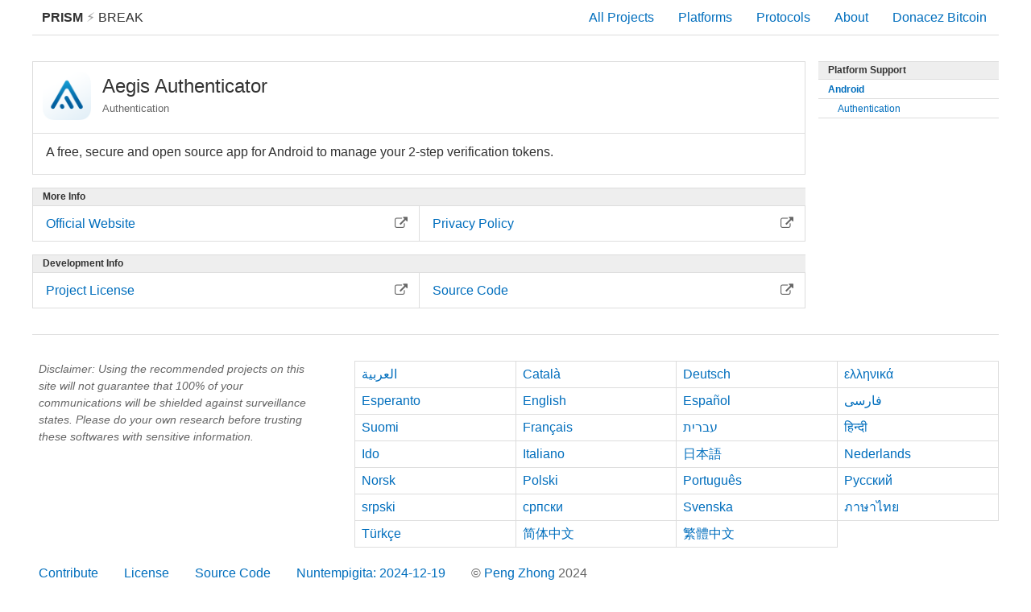

--- FILE ---
content_type: text/html; charset=utf-8
request_url: https://prism-break.org/io/projects/aegis-authenticator/
body_size: 6024
content:
<!DOCTYPE html><html lang="io"><head><meta charset="utf-8"><title>Aegis Authenticator - Projects - PRISM Break</title><meta name="viewport" content="width=device-width, initial-scale=1.0"><meta name="description" content="Opt out of PRISM, the NSA’s global data surveillance program. Stop reporting your online activities to the American government with these free alternatives to proprietary software."><meta name="referrer" content="no-referrer"><meta name="author" content="Peng Zhong"><link rel="stylesheet" href="../../../assets/css/screen.css"><link rel="apple-touch-icon-precomposed" sizes="144x144" href="../../../assets/icons/apple-touch-icon-144-precomposed.png"><link rel="apple-touch-icon-precomposed" sizes="114x114" href="../../../assets/icons/apple-touch-icon-114-precomposed.png"><link rel="apple-touch-icon-precomposed" sizes="72x72" href="../../../assets/icons/apple-touch-icon-72-precomposed.png"><link rel="apple-touch-icon-precomposed" href="../../../assets/icons/apple-touch-icon-57-precomposed.png"><link rel="shortcut icon" href="../../../assets/icons/favicon.png"><link rel="icon" href="../../../assets/icons/favicon.png"></head><body class="io projects show"><div id="header"><a id="brand" href="../../"><strong>PRISM</strong><span class="lightning"> &#9889; </span>Break </a><div class="menu"><div class="nav nav-all"><a href="../../all/">All Projects</a></div><div class="nav nav-platforms"><a href="../../">Platforms</a></div><div class="nav nav-protocols"><a href="../../protocols/">Protocols</a></div><div class="nav nav-about"><a href="../../about/">About</a></div><div class="nav nav-donate"><a id="donate" href="bitcoin:1NAfx5GEZHR8t69LjxTeShPP4XXaxeUqQw">Donacez Bitcoin</a></div></div></div><div id="container"><div class="content-main"><div class="box"><div class="card head max"><div class="btn-rectangle"><img class="card-logo" src="../../../assets/logos/aegis.png" alt="aegis.png"/><div class="title">Aegis Authenticator</div><div class="small">Authentication</div></div></div><div class="text-block"><p>A free, secure and open source app for Android to manage your 2-step verification tokens.</p>
</div></div><div class="section"><div class="pipe">More Info</div><a class="bar" href="https://getaegis.app/"><div class="label">Official Website</div><div class="icon"><i class="fa fa-external-link"></i></div></a><a class="bar" href="https://getaegis.app/aegis/privacy.html"><div class="label">Privacy Policy</div><div class="icon"><i class="fa fa-external-link"></i></div></a></div><div class="section"><div class="pipe">Development Info</div><a class="bar" href="https://github.com/beemdevelopment/Aegis/blob/master/LICENSE"><div class="label">Project License</div><div class="icon"><i class="fa fa-external-link"></i></div></a><a class="bar" href="https://github.com/beemdevelopment/Aegis"><div class="label">Source Code</div><div class="icon"><i class="fa fa-external-link"></i></div></a></div></div><div class="content-side"><div class="section"><a class="pipe" href="../../">Platform Support</a><a class="bar parent" href="../../categories/android"><div class="label">Android</div></a><a class="bar child" href="../../subcategories/android-authentication"><div class="label">Authentication</div></a></div></div></div><div id="footer"><div class="content-side"><div class="text-block"><p class="disclaimer">Disclaimer: Using the recommended projects on this site will not guarantee that 100% of your communications will be shielded against surveillance states. Please do your own research before trusting these softwares with sensitive information.</p></div></div><div class="content-main"><ul class="languages"><li><a href="../../../ar/projects/aegis-authenticator/">العربية</a></li><li><a href="../../../ca/projects/aegis-authenticator/">Català</a></li><li><a href="../../../de/projects/aegis-authenticator/">Deutsch</a></li><li><a href="../../../el/projects/aegis-authenticator/">ελληνικά</a></li><li><a href="../../../eo/projects/aegis-authenticator/">Esperanto</a></li><li><a href="../../../en/projects/aegis-authenticator/">English</a></li><li><a href="../../../es/projects/aegis-authenticator/">Español</a></li><li><a href="../../../fa/projects/aegis-authenticator/">فارسی</a></li><li><a href="../../../fi/projects/aegis-authenticator/">Suomi</a></li><li><a href="../../../fr/projects/aegis-authenticator/">Français</a></li><li><a href="../../../he/projects/aegis-authenticator/">עברית</a></li><li><a href="../../../hi/projects/aegis-authenticator/">हिन्दी</a></li><li><a href="../../../io/projects/aegis-authenticator/">Ido</a></li><li><a href="../../../it/projects/aegis-authenticator/">Italiano</a></li><li><a href="../../../ja/projects/aegis-authenticator/">日本語</a></li><li><a href="../../../nl/projects/aegis-authenticator/">Nederlands</a></li><li><a href="../../../no/projects/aegis-authenticator/">Norsk</a></li><li><a href="../../../pl/projects/aegis-authenticator/">Polski</a></li><li><a href="../../../pt/projects/aegis-authenticator/">Português</a></li><li><a href="../../../ru/projects/aegis-authenticator/">Русский</a></li><li><a href="../../../sr/projects/aegis-authenticator/">srpski</a></li><li><a href="../../../sr-Cyrl/projects/aegis-authenticator/">српски</a></li><li><a href="../../../sv/projects/aegis-authenticator/">Svenska</a></li><li><a href="../../../th/projects/aegis-authenticator/">ภาษาไทย</a></li><li><a href="../../../tr/projects/aegis-authenticator/">Türkçe</a></li><li><a href="../../../zh-CN/projects/aegis-authenticator/">简体中文</a></li><li><a href="../../../zh-TW/projects/aegis-authenticator/">繁體中文</a></li></ul></div><ul class="nav"><li><a href="https://gitlab.com/prism-break/prism-break/issues">Contribute</a></li><li><a href="https://gitlab.com/prism-break/prism-break/blob/master/COPYING.md">License</a></li><li><a href="https://gitlab.com/prism-break/prism-break">Source Code</a></li><li><a href="https://gitlab.com/prism-break/prism-break/commits/master">Nuntempigita: 2024-12-19</a></li><li class="copyright">© <a href="https://nylira.com">Peng Zhong </a>2024</li></ul></div></body></html>